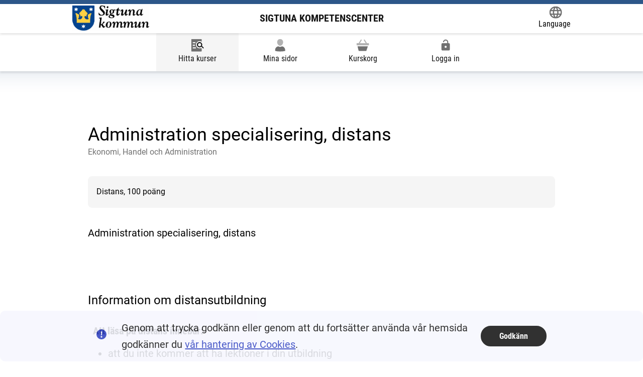

--- FILE ---
content_type: text/html; charset=utf-8
request_url: https://vux.sigtuna.se/hittakurser/kurs/46221?hittaKurserPageModel.HittaKurserViewModel.SokMetod=sok&hittaKurserPageModel.HittaKurserViewModel.SelectedSkolformId=0&hittaKurserPageModel.HittaKurserViewModel.SelectedKurskategoriId=0&hittaKurserPageModel.HittaKurserViewModel.SelectedAmnesomradeId=0&hittaKurserPageModel.HittaKurserViewModel.SelectedSkolaId=0&hittaKurserPageModel.HittaKurserViewModel.Kommande=false&hittaKurserPageModel.HittaKurserViewModel.SelectedPlatsId=0
body_size: 7526
content:

<!DOCTYPE html>

<html lang="sv">

<head>
    <meta charset="utf-8" />
    <meta name="viewport" content="width=device-width, initial-scale=1.0" />

    <meta http-equiv="x-ua-compatible" content="ie=edge">

    <meta name="description" content="A description of the page">
    
    <title>Hitta kurser - Sigtuna Kompetenscenter</title>


    

    
        <link href="/css/main.min.css?v=ODGPXG3ta8rYHu8PalREA4rExIxughfx0mfboIo_rxY" rel="stylesheet" />
    

    
    <style>
        :root {
            --color-custom-rgb: 45,87,137;
        }
    </style>


    <link rel="icon" sizes="192x192" href="/android-chrome-192x192.png">
    <link rel="apple-touch-icon" href="/android-chrome-192x192.png">
    <link rel="mask-icon" href="/android-chrome-192x192.png" color="blue">

</head>

<body>

    <input name="__RequestVerificationToken" type="hidden" value="CfDJ8NNByh-zVy9HpBxru5CONrK6oFUlPNqyDoREEl8MO6kG4sAC43ELDBTom2ehbzDskIPFsNWLK9vhMG20okaGUqoIgQ_moQ1ibkTAEgZIqYK7L3tvSZM4xDgWZDylurfWggHOxtf2mTQxeWK9WCvzLuk" />
    <div class="c-skip">
        <a href="#main">Hoppa till innehåll</a>
    </div>

    


    
<div class="c-site-header" role="banner">
    <div class="c-site-header__group">
        <div class="c-site-header__inner">
                    <style>
                        @media screen and (max-width: 390px) {
                            #c-site-header__title_id {
                                display: none;
                            }
                        }
                    </style>
                <div class="c-site-header__logo-container">
                    <a href="/">

                        <div class="c-logo">
                            <img src="/Images/loggor/logo_sigtuna.gif" alt="Gå till startsidan" />
                        </div>
                            <span id="c-site-header__title_id" class="c-site-header__title notranslate">Sigtuna Kompetenscenter</span>
                    </a>
                </div>


            <div class="c-translate">

                <style>

                    font {
                        display: contents;
                    }

                    .c-progress-indicator__inner > font ~ * {
                        display: none;
                    }

                    .c-progress-indicator__inner > font {
                        display: -ms-flexbox;
                        display: flex;
                        -ms-flex-pack: justify;
                        justify-content: space-between;
                        padding: 8px 0;
                        flex-grow: 1;
                        margin-left: 3em;
                        margin-left: var(--size-quad);
                    }

                </style>

                <a class="c-translate__button"
                   data-module="translate"
                   aria-label="Language."
                   data-label="Öppna Google Translate-funktionen överst på sidan och välj sedan språk."
                   href="https://translate.google.se/translate?hl=sv&sl=auto&tl=en&u=https%3A%2F%2Fgoteborg.alvis.gotit.se%2FStudent%2F">
                    <span class="c-translate__icon">
                        <span class='c-icon c-icon--xl  '><svg xmlns="http://www.w3.org/2000/svg" viewbox="0 0 16 16" width="24" height="24" focusable="false">
	<path d="M8,0a8,8,0,1,0,8,8A8,8,0,0,0,8,0Zm5.55,4.8H11.18A12.67,12.67,0,0,0,10.07,2,6.47,6.47,0,0,1,13.54,4.8ZM8,1.63A11.33,11.33,0,0,1,9.53,4.8H6.47A11.33,11.33,0,0,1,8,1.63Zm-6.19,8a6.2,6.2,0,0,1,0-3.2h2.7a11.69,11.69,0,0,0,0,3.2Zm.65,1.6H4.82a12.67,12.67,0,0,0,1.11,2.85A6.42,6.42,0,0,1,2.46,11.2ZM4.82,4.8H2.46A6.42,6.42,0,0,1,5.93,2,12.67,12.67,0,0,0,4.82,4.8ZM8,14.37A11.33,11.33,0,0,1,6.47,11.2H9.53A11.33,11.33,0,0,1,8,14.37ZM9.87,9.6H6.13A12.18,12.18,0,0,1,6,8a12.18,12.18,0,0,1,.13-1.6H9.87A12.18,12.18,0,0,1,10,8,12.18,12.18,0,0,1,9.87,9.6Zm.2,4.45a12.67,12.67,0,0,0,1.11-2.85h2.36A6.47,6.47,0,0,1,10.07,14.05ZM11.49,9.6A12.17,12.17,0,0,0,11.6,8a12.17,12.17,0,0,0-.11-1.6h2.7a6.2,6.2,0,0,1,0,3.2Z"/>
</svg>
</span>
                    </span>
                    <span class="c-translate__label">Language</span>
                </a>

                <div id="google_translate_element"></div>
                <script type="text/javascript">
                    var languages =
                        'ar,bn,bs,da,en,fi,fr,el,hi,is,it,ja,zh-CN,ku,lv,ml,no,fa,pl,pt,ro,ru,so,es,sw,te,th,tr,de,hu,ur,yo,ti';

                    function googleTranslateElementInit() {
                        new google.translate.TranslateElement({ includedLanguages: languages, autoDisplay: false },
                            'google_translate_element');
                    }
                </script>
                <script type="text/javascript" src="//translate.google.com/translate_a/element.js?cb=googleTranslateElementInit">
                </script>
            </div>

        </div>
    </div>
    <div class="c-site-header__group">
        
    <div class="c-main-navigation" role="navigation" aria-label="Huvudmeny">
        <ul>
                        <li class="c-main-navigation__item c-main-navigation__item--selected">
                            <a href="/hittakurser/sok">
                                <span class='c-icon c-icon--xl  '><svg xmlns="http://www.w3.org/2000/svg" viewbox="0 0 24 24" width="24" height="24" focusable="false">
	<path d="M16,4a7,7,0,0,1,4,1.26V1a1,1,0,0,0-1-1H1A1,1,0,0,0,0,1V23a1,1,0,0,0,1,1H19a1,1,0,0,0,1-1V18.24l-.95-.95A6.86,6.86,0,0,1,16,18,7,7,0,0,1,16,4ZM3,6H8V8H3Zm0,5H7v2H3Zm6,7H3V16H9Z" fill="currentColor" />
	<path d="M23.71,16.29l-3.19-3.18a5.07,5.07,0,1,0-1.21,1.61l3,3a1,1,0,0,0,1.42,0,1,1,0,0,0,0-1.41ZM16,14a3,3,0,1,1,3-3A3,3,0,0,1,16,14Z"/>
</svg>
</span>
                                <span>Hitta kurser</span>
                            </a>
                        </li>
                        <li class="c-main-navigation__item ">
                            <a href="/minasidor">
                                <span class='c-icon c-icon--xl  '><svg xmlns="http://www.w3.org/2000/svg" width="24" height="24" viewbox="0 0 20 24">
  <g transform="translate(-2 0.999)">
    <g transform="translate(0 -0.999)">
      <path d="M15.461,14.023a6.619,6.619,0,0,1-6.922,0A7,7,0,0,0,2,21v1.73l.695.223A33.3,33.3,0,0,0,12,24a33.3,33.3,0,0,0,9.305-1.047L22,22.73V21A7,7,0,0,0,15.461,14.023Z" fill="currentColor" />
      <path d="M12,13c3.379,0,6-3.763,6-7A6,6,0,0,0,6,6C6,9.237,8.621,13,12,13Z" />
    </g>
  </g>
</svg>
</span>
                                <span>Mina sidor</span>
                            </a>
                        </li>
                        <li class="c-main-navigation__item ">
                            <a href="/kurskorg">
                                <span class='c-icon c-icon--xl  '><svg xmlns="http://www.w3.org/2000/svg" viewbox="0 0 24 24" width="24" height="24" focusable="false">
	<path d="M2,14,4,22.24A1,1,0,0,0,5,23H18a1,1,0,0,0,.95-.68L21.72,14Z" fill="currentColor" />
	<path d="M23,8H19.93L15.85,1.47a1,1,0,1,0-1.7,1.06L17.57,8H6.43L9.85,2.53a1,1,0,1,0-1.7-1.06L4.07,8H1A1,1,0,0,0,0,9v2a1,1,0,0,0,1,1H23a1,1,0,0,0,1-1V9A1,1,0,0,0,23,8Z"/>
</svg>
</span>
                                <div id="menu-item-kurskorg" data-module="update-kurskorg">
                                    <span>Kurskorg</span>

                                </div>
                            </a>
                        </li>
                            <li class="c-main-navigation__item ">
                                <a href="/login">
                                    <span class='c-icon c-icon--xl  '><svg xmlns="http://www.w3.org/2000/svg" width="24" height="24" viewbox="0 0 24 24" focusable="false">
	<path d="M18,8A2,2 0 0,1 20,10V20A2,2 0 0,1 18,22H6C4.89,22 4,21.1 4,20V10A2,2 0 0,1 6,8H15V6A3,3 0 0,0 12,3A3,3 0 0,0 9,6H7A5,5 0 0,1 12,1A5,5 0 0,1 17,6V8H18M12,17A2,2 0 0,0 14,15A2,2 0 0,0 12,13A2,2 0 0,0 10,15A2,2 0 0,0 12,17Z" fill="currentColor" />
</svg>
</span>
                                    <span> Logga in</span>
                                </a>
                            </li>
        </ul>
    </div>

    </div>
</div>







<script type="text/javascript">
    var _imbox = _imbox || [];
    _imbox.push(['onToggle', function (data) {
        _imbox.push(['changeName', "Ej inloggad"]);
    }]);
</script>

    <div id="system-message-error">
</div>

    <main id="main">
        <form id="support-meddelande" action="/home/closesupportmeddelandeshootout" method="post">
            

        <input name="__RequestVerificationToken" type="hidden" value="CfDJ8NNByh-zVy9HpBxru5CONrK6oFUlPNqyDoREEl8MO6kG4sAC43ELDBTom2ehbzDskIPFsNWLK9vhMG20okaGUqoIgQ_moQ1ibkTAEgZIqYK7L3tvSZM4xDgWZDylurfWggHOxtf2mTQxeWK9WCvzLuk" /></form>
        

    <input type="hidden" value="Distans" name="HittaKurserViewModel.Kurs.Studieform" />
    <input type="hidden" value="100" name="HittaKurserViewModel.Kurs.Poang" />

<div class="c-page-header">
                <h1 class='c-page-header__heading'>
                    
                    <span>Administration specialisering, distans</span>
                </h1>
                <p class='c-page-header__sub-heading'>Ekonomi, Handel och Administration</p>
                <div class='c-box o-spaced-full'><p>Distans, 100 poäng</p></div>
                </div>

<input type="hidden" value="Administration specialisering, distans" name="HittaKurserViewModel.Kurs.Kursnamn" />
<input type="hidden" value="Ekonomi, Handel och Administration" name="HittaKurserViewModel.Kurs.Amnesomrode" />

<div class="o-spaced-double">

        <p>
            Administration specialisering, distans<br />
&nbsp;
<h3>Information om distansutbildning</h3>

<h4>&nbsp; Att läsa på distans innebär:</h4>

<ul>
	<li>att du inte kommer att ha lektioner i din utbildning</li>
	<li>att du får instruktioner och uppgifter via skolans digitala lärplattform</li>
	<li>att kontakten med din lärare sker i huvudsak via den digitala lärplattformen eller via mejl</li>
	<li>att du behöver tillgång till en dator och internetuppkoppling</li>
	<li>att du behöver kunna planera och genomföra dina studier självständigt</li>
	<li>att timmarna du behöver studera är minst lika många som vid klassrumsstudier – även om du själv kan välja&nbsp;<em>när</em>&nbsp;du studerar</li>
	<li>att slutprovet görs på plats på skolan</li>
</ul>

        </p>
        <input type="hidden" value="Administration specialisering, distans&lt;br /&gt;&#xD;&#xA;&amp;nbsp;&#xD;&#xA;&lt;h3&gt;Information om distansutbildning&lt;/h3&gt;&#xD;&#xA;&#xD;&#xA;&lt;h4&gt;&amp;nbsp; Att l&#xE4;sa p&#xE5; distans inneb&#xE4;r:&lt;/h4&gt;&#xD;&#xA;&#xD;&#xA;&lt;ul&gt;&#xD;&#xA;&#x9;&lt;li&gt;att du inte kommer att ha lektioner i din utbildning&lt;/li&gt;&#xD;&#xA;&#x9;&lt;li&gt;att du f&#xE5;r instruktioner och uppgifter via skolans digitala l&#xE4;rplattform&lt;/li&gt;&#xD;&#xA;&#x9;&lt;li&gt;att kontakten med din l&#xE4;rare sker i huvudsak via den digitala l&#xE4;rplattformen eller via mejl&lt;/li&gt;&#xD;&#xA;&#x9;&lt;li&gt;att du beh&#xF6;ver tillg&#xE5;ng till en dator och internetuppkoppling&lt;/li&gt;&#xD;&#xA;&#x9;&lt;li&gt;att du beh&#xF6;ver kunna planera och genomf&#xF6;ra dina studier sj&#xE4;lvst&#xE4;ndigt&lt;/li&gt;&#xD;&#xA;&#x9;&lt;li&gt;att timmarna du beh&#xF6;ver studera &#xE4;r minst lika m&#xE5;nga som vid klassrumsstudier &#x2013; &#xE4;ven om du sj&#xE4;lv kan v&#xE4;lja&amp;nbsp;&lt;em&gt;n&#xE4;r&lt;/em&gt;&amp;nbsp;du studerar&lt;/li&gt;&#xD;&#xA;&#x9;&lt;li&gt;att slutprovet g&#xF6;rs p&#xE5; plats p&#xE5; skolan&lt;/li&gt;&#xD;&#xA;&lt;/ul&gt;&#xD;&#xA;" name="HittaKurserViewModel.Kurs.Beskrivning" />

        <h2 class="h4">Förkunskapskrav</h2>
        <p>
            Servicekunskap eller kursen administration 1. Kursen kan läsas flera gånger med olika innehåll.
        </p>
        <input type="hidden" value="Servicekunskap eller kursen administration 1. Kursen kan l&#xE4;sas flera g&#xE5;nger med olika inneh&#xE5;ll." name="HittaKurserViewModel.Kurs.Forkunskap" />

        <h2 class="h4">Ämnes-/kursplan</h2>
Administration specialisering, distans        <span>
            (<a href="https://www.skolverket.se/undervisning/komvux/komvux-pa-gymnasial-niva/amnen-for-komvux-pa-gymnasial-niva/hitta-amnen-och-kurser-for-komvux-pa-gymnasial-niva-gy11/hitta-amnen-och-kurser-for-komvux-pa-gymnasial-niva-gy11#/search/subjects/ADM#ADMADM00S" target="_blank">ADMADM00S <span class='c-icon   '><svg xmlns="http://www.w3.org/2000/svg" viewbox="0 0 12 12" width="24" height="24">
	<path d="M8.5,12h-7A1.5,1.5,0,0,1,0,10.5v-7A1.5,1.5,0,0,1,1.5,2h2a.5.5,0,0,1,0,1h-2a.5.5,0,0,0-.5.5v7a.5.5,0,0,0,.5.5h7a.5.5,0,0,0,.5-.5v-2a.5.5,0,0,1,1,0v2A1.5,1.5,0,0,1,8.5,12Z"/>
	<path d="M12,.31A.51.51,0,0,0,11.69,0a.41.41,0,0,0-.19,0h-5A.5.5,0,0,0,6,.5a.5.5,0,0,0,.5.5h3.79L5.15,6.15a.48.48,0,0,0,0,.7.48.48,0,0,0,.7,0L11,1.71V5.5a.5.5,0,0,0,1,0V.5A.41.41,0,0,0,12,.31Z"/>
</svg>
</span></a>)
        </span>
        <input type="hidden" value="https://www.skolverket.se/undervisning/komvux/komvux-pa-gymnasial-niva/amnen-for-komvux-pa-gymnasial-niva/hitta-amnen-och-kurser-for-komvux-pa-gymnasial-niva-gy11/hitta-amnen-och-kurser-for-komvux-pa-gymnasial-niva-gy11#/search/subjects/ADM#ADMADM00S" name="HittaKurserViewModel.Kurs.KursplanLank" />
        <input type="hidden" value="ADMADM00S" name="HittaKurserViewModel.Kurs.Kurskod" />




        <h2 class="h4">Anmälningskod</h2>
        <p>ADMADM00S-DI</p>
        <input type="hidden" value="ADMADM00S-DI" name="HittaKurserViewModel.Kurs.Anmalningskod" />

        <h2 class="h4">Skolform</h2>
        <p>Gymnasial utbildning</p>
        <input type="hidden" value="Gymnasial utbildning" name="HittaKurserViewModel.Kurs.Skolform" />



    <input type="hidden" aria-hidden="true" name="HittaKurserViewModel.Search" value= />
    <input type="hidden" aria-hidden="true" name="HittaKurserViewModel.SokMetod" value= />
    <input type="hidden" aria-hidden="true" name="HittaKurserViewModel.SelectedAmnesomradeNamn" value= />
    <input type="hidden" aria-hidden="true" name="HittaKurserViewModel.Kommande" value=false />
</div>




<div class="o-spaced-quad">
    <div class="o-overflowing-container">
        <p class="c-filter__hits">Antal Kursstarter: <span id="js-hits-filter">0</span> </p>
            <ul class="c-zebra-list c-zebra-list--border-bottom">
                <li class="c-add-courses__course-item">
                    <p>
                        Det finns inga
                        kursstarter
                        att
                        ansöka
                        till.
                    </p>


                </li>
            </ul>

    </div>
</div>




    </main>
    

    <div class="c-footer" role="contentinfo">
        <div class="c-footer__inner">
                <div class="c-footer__column">
                    <div class="c-supplemental-navigation" role="navigation" aria-label="Hjälplänkar">
                        <ul class="c-supplemental-navigation__list">
                                    <li class="c-supplemental-navigation__item">
                                        <a href="/viktigadatum">Viktiga datum </a>
                                    </li>
                                    <li class="c-supplemental-navigation__item">
                                        <a href="/faq">Fr&#xE5;gor &amp; svar </a>
                                    </li>
                                    <li class="c-supplemental-navigation__item">
                                        <a href="/skolor">Skolor </a>
                                    </li>
                                    <li class="c-supplemental-navigation__item">
                                        <a href="/kontakt">Kontakta oss </a>
                                    </li>
                                    <li class="c-supplemental-navigation__item">
                                        <a href="/tillganglighetsredogorelse">Tillg&#xE4;nglighetsredog&#xF6;relse  </a>
                                    </li>
                                    <li class="c-supplemental-navigation__item">
                                        <a href="/webbkarta">Webbplatskarta </a>
                                    </li>
                            <li class="c-supplemental-navigation__item">
                                <span></span>
                            </li>
                        </ul>
                    </div>
                </div>

            <div class="c-footer__column">
                    <a class="c-footer__link notranslate" target="_blank" href="http://www.sigtuna.se/skc">
                        <span>Sigtuna Kompetenscenter</span>
                        <span>
                            <span class="t-visually-hidden">(Länk till extern sida.)</span>
                            <span class='c-icon c-icon--s c-icon--ml '><svg xmlns="http://www.w3.org/2000/svg" viewbox="0 0 12 12" width="24" height="24">
	<path d="M8.5,12h-7A1.5,1.5,0,0,1,0,10.5v-7A1.5,1.5,0,0,1,1.5,2h2a.5.5,0,0,1,0,1h-2a.5.5,0,0,0-.5.5v7a.5.5,0,0,0,.5.5h7a.5.5,0,0,0,.5-.5v-2a.5.5,0,0,1,1,0v2A1.5,1.5,0,0,1,8.5,12Z"/>
	<path d="M12,.31A.51.51,0,0,0,11.69,0a.41.41,0,0,0-.19,0h-5A.5.5,0,0,0,6,.5a.5.5,0,0,0,.5.5h3.79L5.15,6.15a.48.48,0,0,0,0,.7.48.48,0,0,0,.7,0L11,1.71V5.5a.5.5,0,0,0,1,0V.5A.41.41,0,0,0,12,.31Z"/>
</svg>
</span>
                        </span>
                    </a>
                <div class="c-logo">
                    <img src="/images/loggor/gotit_alvis_cmyk50.PNG" width="98" height="50" alt="Alvis" />
                </div>
            </div>
        </div>

    </div>




    
    <div id="slideIn" class="c-system-message c-box c-cookie-consent o-vertical-center slideIn" role="alert" aria-label="cookies-popup" data-module="cookie-consent-container">
        <div class="c-system-message__icon-container">
            <span class="c-icon c-icon--xl">
                <span class='c-icon   '><svg xmlns="http://www.w3.org/2000/svg" viewbox="0 0 24 24" width="24" height="24" focusable="false">
	<path d="M12,0A12,12,0,1,0,24,12,12,12,0,0,0,12,0Zm1.65,5L13,14H11l-.61-9ZM12,20a2,2,0,1,1,2-2A2,2,0,0,1,12,20Z"/>
</svg>
</span>
            </span>

        </div>
        <div class="c-system-message__text-container">
            <p>Genom att trycka godkänn eller genom att du fortsätter använda vår hemsida godkänner du <a href="/cookies">vår hantering av Cookies</a>.</p>

        </div>
        <div>
            <a class="c-button c-button--small" data-dismiss="alert" data-cookie-string=".AspNet.Consent=yes; expires=Sun, 24 Jan 2027 09:08:33 GMT; path=/; secure; samesite=none" href="/home/acceptcookie?cookieString=.AspNet.Consent%3Dyes;%20expires%3DSun,%2024%20Jan%202027%2009%3A08%3A33%20GMT;%20path%3D%2F;%20secure;%20samesite%3Dnone">
                <span>Godkänn</span>
            </a>

        </div>

    </div>




    
    
        <script nomodule src="/js/nomodule.main.min.js?v=iT0FiZVk2i-qLjE-QOOxybMmkb-578aBo_OV0f9Cosw" type="text/javascript"></script>
        <script rel="javascript" src="/js/main.min.js?v=kwVdNbAj7iEobvIKSqKCR8B_hA-kpxe2L5J94zLkBZY" type="module"></script>
    

    <div style="display: none;" aria-hidden="true">
        <a data-module="is-logged-in" href="/home/isloggedin">inloggad</a>
        <a data-module="home-link" href="/">hem</a>
    </div>
    <div style="display: none;" aria-hidden="true">
        <label for="goog-gt-votingInputSrcLang">temp1</label>
        <label for="goog-gt-votingInputTrgLang">temp1</label>
        <label for="goog-gt-votingInputSrcText">temp1</label>
        <label for="goog-gt-votingInputTrgText">temp1</label>
        <label for="goog-gt-votingInputVote">temp1</label>
    </div>
   
</body>

</html>

